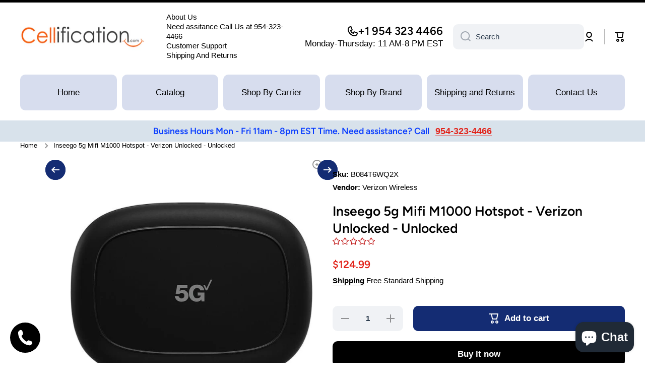

--- FILE ---
content_type: text/css
request_url: https://cellification.com/cdn/shop/t/20/assets/component-deferred-media.css?v=67236638206995215121765406539
body_size: -385
content:
.deferred-media{display:block;position:relative}.deferred-media__poster{display:flex;justify-content:center;align-items:center;background-color:var(--color-background);border:none;cursor:pointer;margin:0;padding:0;width:100%;height:100%}.deferred-media[loaded]>.deferred-media__poster{z-index:0;visibility:hidden}.deferred-media iframe{position:absolute;top:0;left:0;width:100%;height:100%;border:0;background-color:var(--color-background);z-index:1}.deferred-media:not([loaded]) template{z-index:-1}.deferred-media__poster-button{--background: var(--color-body-background);--radius-button: 50%;--border: 1px solid var(--color-lines-borders);position:absolute;display:flex;align-items:center;justify-content:center;border-radius:50%;background-color:var(--background);height:60px;width:60px;z-index:1}.deferred-media__poster-button.thumbnail__badge{height:30px;width:30px;pointer-events:none}.deferred-media__poster-button svg{width:20px;height:20px}product-modal .deferred-media__poster,media-gallery .deferred-media__poster{background-color:transparent;overflow:hidden}product-modal .deferred-media__poster img,media-gallery .deferred-media__poster img{width:auto;max-width:100%;height:100%}product-modal .deferred-media__poster-button,media-gallery .deferred-media__poster-button{left:50%;top:50%;transform:translate(-50%,-50%) scale(1)}
/*# sourceMappingURL=/cdn/shop/t/20/assets/component-deferred-media.css.map?v=67236638206995215121765406539 */


--- FILE ---
content_type: text/css
request_url: https://d1bu6z2uxfnay3.cloudfront.net/css-version-14/assets/css/scm-review-importer-body-default-3.css?version=4
body_size: 1320
content:
body{opacity:1!important}.body-default-3 .group-star svg{height:13px;width:13px;margin-right:-2px}.body-default-3 .group-star svg path{fill:var(--star-color)}.body-default-3 .group-star svg.svg_none{margin-right:0px}.body-default-3 .group-star svg.svg_none path{fill:#f1f1f1}.body-default-3 .scm-btn-load-more{height:36px;border-radius:0}.body-default-3 .scm-btn-load-more.round{border-radius:4px}.body-default-3 .list .container-avatar{margin-right:15px;width:auto;display:block;line-height:1.1;margin-bottom:3px}.body-default-3 .list .scm-row{padding-left:0px}.body-default-3 .list .date{display:block}.body-default-3 .list .group-star{display:block;margin-top:9px}.body-default-3 .list .item{padding:0;border-radius:0;-webkit-box-shadow:0px 0px 3px rgba(0, 0, 0, 0.2);box-shadow:0px 0px 3px rgba(0, 0, 0, 0.2);margin:0;position:relative;height:100%;display:-webkit-box;display:-ms-flexbox;display:flex;-ms-flex-wrap:wrap;flex-wrap:wrap}.body-default-3 .list .scm-row>div{margin:5px 0 15px;padding:0 10px}.body-default-3 .list .thumb-img img{width:100%;max-width:148px;height:auto;margin-right:7px;border-radius:0;cursor:pointer;display:inline-block;-o-object-fit:cover;object-fit:cover;margin:10px 10px 5px 10px}.body-default-3 .list .thumb-img .wrap-image{position:relative;display:none}.body-default-3 .list .thumb-img .wrap-image:first-child{display:inline-block}.body-default-3 .list .thumb-img{padding-right:0;margin-bottom:0}.body-default-3 .list .inner-left{margin:10px;width:calc(100% - 15px)}.body-default-3 .list .has-photo .left-list{-webkit-box-flex:0;-ms-flex:0 0 50%;flex:0 0 50%;max-width:50%;padding:0}.body-default-3 .list .has-photo .right-list{-webkit-box-flex:0;-ms-flex:0 0 50%;flex:0 0 50%;max-width:50%;text-align:right}.body-default-3 .list .left-list{max-width:80%}@media (max-width:450px){.body-default-3 .list .left-list{max-width:100%}}.body-default-3 .list .name{margin:0px 7px 0px 0px;width:auto;white-space:nowrap;overflow:hidden;-o-text-overflow:ellipsis;text-overflow:ellipsis;max-width:calc(100% - 61px);display:inline-block;line-height:1.2}@media (max-width:500px){.body-default-3 .list .thumb-img img{width:110px}.body-default-3 .list .has-photo .left-list{-webkit-box-flex:0;-ms-flex:0 0 100%;flex:0 0 100%;max-width:100%;padding:0}.body-default-3 .list .has-photo .right-list{-webkit-box-flex:0;-ms-flex:0 0 100%;flex:0 0 100%;max-width:100%;text-align:left}}.body-default-3 .list .scm-cf-answers-container{padding-top:8px;padding-bottom:10px}.body-default-3 .grid .thumb-img img{border-radius:0px 0px 0 0}.body-default-3 .grid .link-product{-webkit-box-shadow:0px 0px 3px rgba(0, 0, 0, 0.16);box-shadow:0px 0px 3px rgba(0, 0, 0, 0.16);background:whitesmoke;text-align:center;border-radius:0px 0px 0px 0px;padding:6px;margin-top:15px}.body-default-3 .grid .link-product a{display:-webkit-box;display:-ms-flexbox;display:flex;-webkit-box-align:center;-ms-flex-align:center;align-items:center;-webkit-box-pack:center;-ms-flex-pack:center;justify-content:center;font-size:15px;color:#000000;text-decoration:none}.body-default-3 .grid .link-product a:hover{font-weight:bold}.body-default-3 .grid .link-product a svg{height:15px;margin-right:7px;margin-top:-2px}.body-default-3 .grid .icon-check{left:calc(100% - 6px)}.body-default-3 .grid .scm-cf-answers-container{padding-top:10px;padding-bottom:12px}.body-default-3 .container-avatar{position:relative;margin-right:15px}.body-default-3 .icon-check{position:absolute;right:0;bottom:3px;display:inline-block;width:15px;height:14px;display:inline-block;z-index:1;-webkit-filter:drop-shadow(0px 0px 4px rgba(16, 16, 16, 0.161));filter:drop-shadow(0px 0px 4px rgba(16, 16, 16, 0.161))}.body-default-3 .icon-check svg:first-child{width:14px;height:14px;fill:var(--verifyBadgeColor);stroke:white;overflow:visible}.body-default-3 .icon-check svg:last-child{fill:#fff;position:absolute;top:50%;width:8px;height:8px;left:50%;z-index:1;-webkit-transform:translate(-50%, -50%);-ms-transform:translate(-50%, -50%);transform:translate(-50%, -50%)}.body-default-3 .content{text-align:left;font-size:14px;margin-top:4px;margin-bottom:11px}.body-default-3 .grid .group-star{position:static;padding:0;-webkit-box-shadow:none;box-shadow:none}.body-default-3 .grid .flag-wrapper{vertical-align:-2px}.body-default-3 .grid .group-content>*{padding-left:15px;padding-right:15px}.body-default-3 .grid .date,.body-default-3 .list .date{text-align:left;margin-bottom:10px;font-size:10px;margin-top:0px;font-weight:normal;display:block}.body-default-3 .grid .container-stars{text-align:left;display:-ms-grid;display:grid;width:auto}.body-default-3 .grid .container-stars .group-star{-webkit-box-shadow:none;box-shadow:none;background:none}.body-default-3 .grid .group-content{-webkit-box-shadow:0px 0px 3px rgba(0, 0, 0, 0.2);box-shadow:0px 0px 3px rgba(0, 0, 0, 0.2);padding:0;border-radius:0px 0px 0px 0px}.body-default-3 .name{margin-right:12px;font-size:14px;font-weight:bold;margin-top:10px;display:block}.body-default-3 .grid .item{margin-top:0}@media (max-width:767px){.body-default-3 .list .item{height:auto}}@media (max-width:450px){.body-default-3 .right-header{margin-top:9px;text-align:left;-webkit-box-flex:0;-ms-flex:0 0 100%;flex:0 0 100%}}.body-default-3 .grid .no-verify .container-avatar{margin-right:-5px}.body-default-3 .list .flag-wrapper{vertical-align:2px}.body-default-3 .list .icon-check{position:relative;margin-right:8px;top:auto;left:auto;right:auto;bottom:auto;vertical-align:2px}@media (max-width:550px){.body-default-3.two-colum-mobile .grid .group-content .top-content{display:-webkit-box;display:-ms-flexbox;display:flex}.body-default-3.two-colum-mobile .grid .name{display:-webkit-box;-webkit-line-clamp:1;-webkit-box-orient:vertical;overflow:hidden;max-width:85px;-o-text-overflow:ellipsis;text-overflow:ellipsis}.body-default-3.two-colum-mobile .grid .flag-wrapper{margin-top:13px}}html[dir=rtl] .body-default-3 .list .has-photo .right-list{text-align:left}html[dir=rtl] .body-default-3 .list .icon-check{margin-left:8px;margin-right:0px}html[dir=rtl] .body-default-3 .grid .date,html[dir=rtl] .body-default-3 .list .date{text-align:right}html[dir=rtl] .body-default-3 .container-avatar{margin-right:0;margin-left:15px}html[dir=rtl] .body-default-3 .grid .icon-check{left:auto;right:calc(100% - 6px)}html[dir=rtl] .body-default-3 .name{margin-right:0;margin-left:12px}html[dir=rtl] .body-default-3 .grid .container-stars{text-align:right}html[dir=rtl] .body-default-3 .content{text-align:right}html[dir=rtl] .body-default-3 .grid .link-product a svg{margin-right:0px;margin-left:7px}@media (max-width:500px){html[dir=rtl] .body-default-3 .list .has-photo .right-list{text-align:right}}

--- FILE ---
content_type: text/javascript; charset=utf-8
request_url: https://cellification.com/products/inseego-5g-mifi-m1000-hotspot-verizon-unlocked.js
body_size: 1378
content:
{"id":8174077477172,"title":"Inseego 5g Mifi M1000 Hotspot - Verizon Unlocked - Unlocked","handle":"inseego-5g-mifi-m1000-hotspot-verizon-unlocked","description":"\u003cul class=\"a-unordered-list a-vertical a-spacing-none\"\u003e\r\n    \u003cli\u003e\u003cspan class=\"a-list-item\"\u003e  \t\t\t\t\t\t\tWork in 5G. Spend less time waiting and more time getting things  done. 5G Ultra Wideband connectivity gives you blazing-fast upload and  download speeds while dramatically reducing latency. \t\t\t\t\t\t\t \t\t\t\t\t\t\u003c\/span\u003e\u003c\/li\u003e\r\n    \u003cli\u003e\u003cspan class=\"a-list-item\"\u003e  \t\t\t\t\t\t\tMore ways to connect. Enjoy the convenience and reliability of  Dual-band Wi-Fi. Or switch to a tethered connection using a built-in  USB-C or Ethernet port. \t\t\t\t\t\t\t \t\t\t\t\t\t\u003c\/span\u003e\u003c\/li\u003e\r\n    \u003cli\u003e\u003cspan class=\"a-list-item\"\u003e  \t\t\t\t\t\t\tLong-lasting battery. Stay productive throughout your workday.  The 5G MiFi M1000 features a high-capacity 4400 mAh Li-Ion battery and  fuels up faster using Quick Charge.Up to 24 hrs of usage time \t\t\t\t\t\t\t \t\t\t\t\t\t\u003c\/span\u003e\u003c\/li\u003e\r\n    \u003cli\u003e\u003cspan class=\"a-list-item\"\u003e  \t\t\t\t\t\t\tSecurity and confidence. Advanced administrative tools help keep  your data protected against online threats. Choose who gets access to  what using customizable security settings for different users. \t\t\t\t\t\t\t \t\t\t\t\t\t\u003c\/span\u003e\u003c\/li\u003e\r\n    \u003cli\u003e\u003cspan class=\"a-list-item\"\u003e  \t\t\t\t\t\t\tSupports up to 16 devices (15 wireless, one wired) \t\t\t\t\t\t\t \t\t\t\t\t\t\u003c\/span\u003e\u003c\/li\u003e\r\n    \u003cli\u003e \u003c\/li\u003e\r\n    \u003cli\u003e\r\n    \u003ch2 class=\"default\"\u003eProduct description\u003c\/h2\u003e\r\n    \u003cdiv id=\"productDescription\" class=\"a-section a-spacing-small\"\u003e\r\n    \u003cp\u003eProduct works and looks like new. Backed by a 60-day C5G Guarantee. \u003cbr\u003e\r\n    \u003cbr\u003e\r\n    Next-level convenience, now with 5G Ultra Wideband connectivity.The  Verizon 5G MiFi M1000 Hotspot lets you share Internet on the go with  other smartphones and Wi-Fi-enabled devices. \u003cbr\u003e\r\n    Experience ultra-fast upload and download speeds on a user-friendly hotspot. \u003cbr\u003e\r\n    \u003cbr\u003e\r\n    Advanced administration tools and user settings put security in your  own hands. And a long-lasting 4400 mAh Li-Ion battery keeps your device  going for hours on end. \u003cbr\u003e\r\n    \u003cbr\u003e\r\n    Download movies in a snap. Have a  video chat without delays. Gaming with no lag. And so much more. With  5G, experience life in real time. \u003cbr\u003e\r\n    \u003cbr\u003e\r\n    Unlike phones, the 5G MiFi hotspot is engineered for one purpose: the BEST data experience you can have wherever you go. \u003cbr\u003e\r\n    \u003cbr\u003e\r\n    The proprietary antenna design, power optimization features, and  best-in-class performance algorithms are what define the MiFi M1000 as  the unrivaled 5G powerhouse.\u003cbr\u003e\r\n    \u003cbr\u003e\r\n    Whether in a 5G or 4G LTE network,  the gigabit experience comes to life with the 5G MiFi  hotspot—delivering the best available combination of 5G and 4G speed,  performance and coverage. \u003cbr\u003e\r\n    \u003cbr\u003e\r\n    Always one step ahead, the 5G MiFi  hotspot provides best-in-class, enterprise-grade security features,  including anti-hacking, password protection, VPN pass-through and more.\u003cbr\u003e\r\n    \u003cbr\u003e\r\n    Unleash its full potential with Verizon, the nation's most awarded network. \u003cbr\u003e\r\n    \u003cbr\u003e\r\n    Please note 5G connectivity is not available in all areas.\u003c\/p\u003e\r\n    \u003c\/div\u003e\r\n    \u003c\/li\u003e\r\n\u003c\/ul\u003e","published_at":"2023-03-14T05:29:28-04:00","created_at":"2023-03-14T05:29:28-04:00","vendor":"Verizon Wireless","type":"","tags":["Verizon"],"price":12499,"price_min":12499,"price_max":12499,"available":true,"price_varies":false,"compare_at_price":0,"compare_at_price_min":0,"compare_at_price_max":0,"compare_at_price_varies":false,"variants":[{"id":44679845216564,"title":"Default Title","option1":"Default Title","option2":null,"option3":null,"sku":"B084T6WQ2X","requires_shipping":true,"taxable":true,"featured_image":null,"available":true,"name":"Inseego 5g Mifi M1000 Hotspot - Verizon Unlocked - Unlocked","public_title":null,"options":["Default Title"],"price":12499,"weight":454,"compare_at_price":0,"inventory_management":"shopify","barcode":"0649496024208","requires_selling_plan":false,"selling_plan_allocations":[]}],"images":["\/\/cdn.shopify.com\/s\/files\/1\/0735\/0812\/7028\/products\/inseego-5g-mifi-m1000.jpg?v=1683159987","\/\/cdn.shopify.com\/s\/files\/1\/0735\/0812\/7028\/files\/s-l1200_253efd9c-7eea-4998-93ea-2366773d44f9.jpg?v=1737439073"],"featured_image":"\/\/cdn.shopify.com\/s\/files\/1\/0735\/0812\/7028\/products\/inseego-5g-mifi-m1000.jpg?v=1683159987","options":[{"name":"Title","position":1,"values":["Default Title"]}],"url":"\/products\/inseego-5g-mifi-m1000-hotspot-verizon-unlocked","media":[{"alt":null,"id":33134794408244,"position":1,"preview_image":{"aspect_ratio":1.0,"height":713,"width":713,"src":"https:\/\/cdn.shopify.com\/s\/files\/1\/0735\/0812\/7028\/products\/inseego-5g-mifi-m1000.jpg?v=1683159987"},"aspect_ratio":1.0,"height":713,"media_type":"image","src":"https:\/\/cdn.shopify.com\/s\/files\/1\/0735\/0812\/7028\/products\/inseego-5g-mifi-m1000.jpg?v=1683159987","width":713},{"alt":null,"id":37778486886708,"position":2,"preview_image":{"aspect_ratio":1.0,"height":1000,"width":1000,"src":"https:\/\/cdn.shopify.com\/s\/files\/1\/0735\/0812\/7028\/files\/s-l1200_253efd9c-7eea-4998-93ea-2366773d44f9.jpg?v=1737439073"},"aspect_ratio":1.0,"height":1000,"media_type":"image","src":"https:\/\/cdn.shopify.com\/s\/files\/1\/0735\/0812\/7028\/files\/s-l1200_253efd9c-7eea-4998-93ea-2366773d44f9.jpg?v=1737439073","width":1000}],"requires_selling_plan":false,"selling_plan_groups":[]}